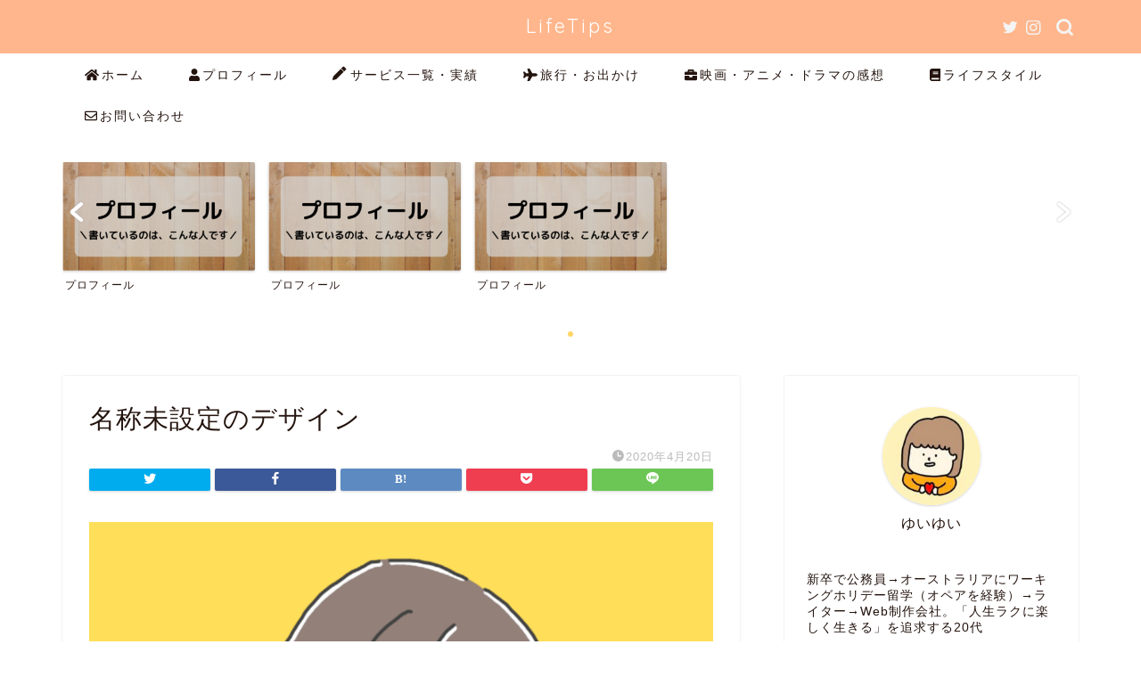

--- FILE ---
content_type: text/plain
request_url: https://www.google-analytics.com/j/collect?v=1&_v=j102&a=1908265881&t=pageview&_s=1&dl=https%3A%2F%2Fshiinayui.com%2F%25E5%2590%258D%25E7%25A7%25B0%25E6%259C%25AA%25E8%25A8%25AD%25E5%25AE%259A%25E3%2581%25AE%25E3%2583%2587%25E3%2582%25B6%25E3%2582%25A4%25E3%2583%25B3%2F&ul=en-us%40posix&dt=%E5%90%8D%E7%A7%B0%E6%9C%AA%E8%A8%AD%E5%AE%9A%E3%81%AE%E3%83%87%E3%82%B6%E3%82%A4%E3%83%B3%20%7C%20LifeTips&sr=1280x720&vp=1280x720&_u=IEBAAEABAAAAACAAI~&jid=1010986657&gjid=549685978&cid=673995384.1765572853&tid=UA-136616647-1&_gid=359735663.1765572853&_r=1&_slc=1&z=389272662
body_size: -450
content:
2,cG-BWY8ZD6N30

--- FILE ---
content_type: application/javascript; charset=utf-8;
request_url: https://dalc.valuecommerce.com/app3?p=886206865&_s=https%3A%2F%2Fshiinayui.com%2F%25E5%2590%258D%25E7%25A7%25B0%25E6%259C%25AA%25E8%25A8%25AD%25E5%25AE%259A%25E3%2581%25AE%25E3%2583%2587%25E3%2582%25B6%25E3%2582%25A4%25E3%2583%25B3%2F&vf=iVBORw0KGgoAAAANSUhEUgAAAAMAAAADCAYAAABWKLW%2FAAAAMElEQVQYV2NkFGP4n6HWwNB%2FpJOB8fQ0of8fe7MY%2FNJbGRhzubr%2Bzzw3hWGdxiMGABmTD0uDqCFmAAAAAElFTkSuQmCC
body_size: 812
content:
vc_linkswitch_callback({"t":"693c80f9","r":"aTyA-QAHYDYSvCN8CooD7AqKC5aiug","ub":"aTyA%2BAAJy5YSvCN8CooBbQqKBtgetA%3D%3D","vcid":"ImY8sZIbzlKE2zqF9csF-HmK2ntKNhdKEocds1IR4p-DsYx-EtSGthDcFX0hfSCZX94WXRJydVEqdgqtrrwZZCgYD5LQOia6KwTTc2su-jolvqcafbRYfcIjJhQFhDBNZbOE9_12sOITHP_0E3fkCAJe7qWKIoWv","vcpub":"0.483382","mini-shopping.yahoo.co.jp":{"a":"2695956","m":"2201292","g":"08be54f78c"},"shopping.geocities.jp":{"a":"2695956","m":"2201292","g":"08be54f78c"},"l":4,"shopping.yahoo.co.jp":{"a":"2695956","m":"2201292","g":"08be54f78c"},"p":886206865,"paypaymall.yahoo.co.jp":{"a":"2695956","m":"2201292","g":"08be54f78c"},"s":3455544,"approach.yahoo.co.jp":{"a":"2695956","m":"2201292","g":"08be54f78c"},"paypaystep.yahoo.co.jp":{"a":"2695956","m":"2201292","g":"08be54f78c"}})